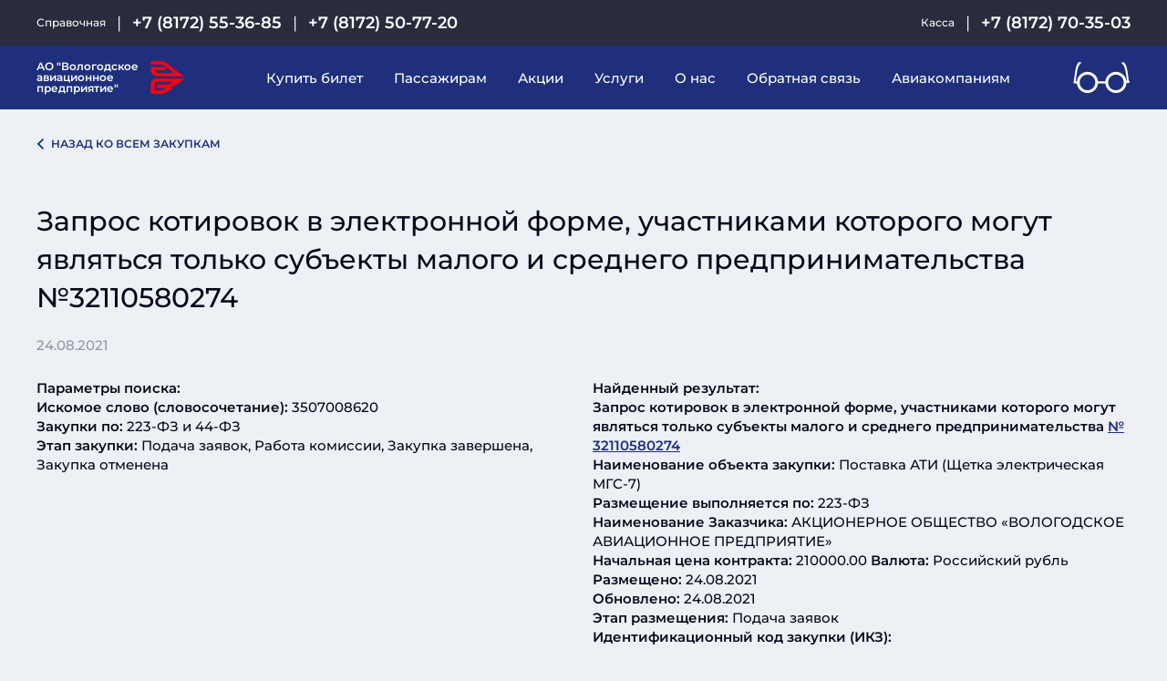

--- FILE ---
content_type: text/html; charset=UTF-8
request_url: https://avia35.ru/zakupki/%D0%B7%D0%B0%D0%BF%D1%80%D0%BE%D1%81-%D0%BA%D0%BE%D1%82%D0%B8%D1%80%D0%BE%D0%B2%D0%BE%D0%BA-%D0%B2-%D1%8D%D0%BB%D0%B5%D0%BA%D1%82%D1%80%D0%BE%D0%BD%D0%BD%D0%BE%D0%B9-%D1%84%D0%BE%D1%80%D0%BC%D0%B5-151/
body_size: 7454
content:


<!DOCTYPE html>
<html lang="ru">
<!-- local -->

<head>
	<meta http-equiv="Content-Type" charset="UTF-8" />
	<meta name="Description" content="Официальный сайт вологодского авиационного предприятия" />
	<meta name="generator" content="saitovo.ru" />
	<meta name="viewport" content="width=device-width, initial-scale=1">
	
	<title>
		Запрос котировок в электронной форме, участниками которого могут являться только субъекты малого и среднего предпринимательства №32110580274 | АО &quot;Вологодское авиационное предприятие&quot;	</title>
	<meta name='robots' content='max-image-preview:large' />
	<style>img:is([sizes="auto" i], [sizes^="auto," i]) { contain-intrinsic-size: 3000px 1500px }</style>
	<style id='classic-theme-styles-inline-css' type='text/css'>
/*! This file is auto-generated */
.wp-block-button__link{color:#fff;background-color:#32373c;border-radius:9999px;box-shadow:none;text-decoration:none;padding:calc(.667em + 2px) calc(1.333em + 2px);font-size:1.125em}.wp-block-file__button{background:#32373c;color:#fff;text-decoration:none}
</style>
<style id='global-styles-inline-css' type='text/css'>
:root{--wp--preset--aspect-ratio--square: 1;--wp--preset--aspect-ratio--4-3: 4/3;--wp--preset--aspect-ratio--3-4: 3/4;--wp--preset--aspect-ratio--3-2: 3/2;--wp--preset--aspect-ratio--2-3: 2/3;--wp--preset--aspect-ratio--16-9: 16/9;--wp--preset--aspect-ratio--9-16: 9/16;--wp--preset--color--black: #000000;--wp--preset--color--cyan-bluish-gray: #abb8c3;--wp--preset--color--white: #ffffff;--wp--preset--color--pale-pink: #f78da7;--wp--preset--color--vivid-red: #cf2e2e;--wp--preset--color--luminous-vivid-orange: #ff6900;--wp--preset--color--luminous-vivid-amber: #fcb900;--wp--preset--color--light-green-cyan: #7bdcb5;--wp--preset--color--vivid-green-cyan: #00d084;--wp--preset--color--pale-cyan-blue: #8ed1fc;--wp--preset--color--vivid-cyan-blue: #0693e3;--wp--preset--color--vivid-purple: #9b51e0;--wp--preset--gradient--vivid-cyan-blue-to-vivid-purple: linear-gradient(135deg,rgba(6,147,227,1) 0%,rgb(155,81,224) 100%);--wp--preset--gradient--light-green-cyan-to-vivid-green-cyan: linear-gradient(135deg,rgb(122,220,180) 0%,rgb(0,208,130) 100%);--wp--preset--gradient--luminous-vivid-amber-to-luminous-vivid-orange: linear-gradient(135deg,rgba(252,185,0,1) 0%,rgba(255,105,0,1) 100%);--wp--preset--gradient--luminous-vivid-orange-to-vivid-red: linear-gradient(135deg,rgba(255,105,0,1) 0%,rgb(207,46,46) 100%);--wp--preset--gradient--very-light-gray-to-cyan-bluish-gray: linear-gradient(135deg,rgb(238,238,238) 0%,rgb(169,184,195) 100%);--wp--preset--gradient--cool-to-warm-spectrum: linear-gradient(135deg,rgb(74,234,220) 0%,rgb(151,120,209) 20%,rgb(207,42,186) 40%,rgb(238,44,130) 60%,rgb(251,105,98) 80%,rgb(254,248,76) 100%);--wp--preset--gradient--blush-light-purple: linear-gradient(135deg,rgb(255,206,236) 0%,rgb(152,150,240) 100%);--wp--preset--gradient--blush-bordeaux: linear-gradient(135deg,rgb(254,205,165) 0%,rgb(254,45,45) 50%,rgb(107,0,62) 100%);--wp--preset--gradient--luminous-dusk: linear-gradient(135deg,rgb(255,203,112) 0%,rgb(199,81,192) 50%,rgb(65,88,208) 100%);--wp--preset--gradient--pale-ocean: linear-gradient(135deg,rgb(255,245,203) 0%,rgb(182,227,212) 50%,rgb(51,167,181) 100%);--wp--preset--gradient--electric-grass: linear-gradient(135deg,rgb(202,248,128) 0%,rgb(113,206,126) 100%);--wp--preset--gradient--midnight: linear-gradient(135deg,rgb(2,3,129) 0%,rgb(40,116,252) 100%);--wp--preset--font-size--small: 13px;--wp--preset--font-size--medium: 20px;--wp--preset--font-size--large: 36px;--wp--preset--font-size--x-large: 42px;--wp--preset--spacing--20: 0.44rem;--wp--preset--spacing--30: 0.67rem;--wp--preset--spacing--40: 1rem;--wp--preset--spacing--50: 1.5rem;--wp--preset--spacing--60: 2.25rem;--wp--preset--spacing--70: 3.38rem;--wp--preset--spacing--80: 5.06rem;--wp--preset--shadow--natural: 6px 6px 9px rgba(0, 0, 0, 0.2);--wp--preset--shadow--deep: 12px 12px 50px rgba(0, 0, 0, 0.4);--wp--preset--shadow--sharp: 6px 6px 0px rgba(0, 0, 0, 0.2);--wp--preset--shadow--outlined: 6px 6px 0px -3px rgba(255, 255, 255, 1), 6px 6px rgba(0, 0, 0, 1);--wp--preset--shadow--crisp: 6px 6px 0px rgba(0, 0, 0, 1);}:where(.is-layout-flex){gap: 0.5em;}:where(.is-layout-grid){gap: 0.5em;}body .is-layout-flex{display: flex;}.is-layout-flex{flex-wrap: wrap;align-items: center;}.is-layout-flex > :is(*, div){margin: 0;}body .is-layout-grid{display: grid;}.is-layout-grid > :is(*, div){margin: 0;}:where(.wp-block-columns.is-layout-flex){gap: 2em;}:where(.wp-block-columns.is-layout-grid){gap: 2em;}:where(.wp-block-post-template.is-layout-flex){gap: 1.25em;}:where(.wp-block-post-template.is-layout-grid){gap: 1.25em;}.has-black-color{color: var(--wp--preset--color--black) !important;}.has-cyan-bluish-gray-color{color: var(--wp--preset--color--cyan-bluish-gray) !important;}.has-white-color{color: var(--wp--preset--color--white) !important;}.has-pale-pink-color{color: var(--wp--preset--color--pale-pink) !important;}.has-vivid-red-color{color: var(--wp--preset--color--vivid-red) !important;}.has-luminous-vivid-orange-color{color: var(--wp--preset--color--luminous-vivid-orange) !important;}.has-luminous-vivid-amber-color{color: var(--wp--preset--color--luminous-vivid-amber) !important;}.has-light-green-cyan-color{color: var(--wp--preset--color--light-green-cyan) !important;}.has-vivid-green-cyan-color{color: var(--wp--preset--color--vivid-green-cyan) !important;}.has-pale-cyan-blue-color{color: var(--wp--preset--color--pale-cyan-blue) !important;}.has-vivid-cyan-blue-color{color: var(--wp--preset--color--vivid-cyan-blue) !important;}.has-vivid-purple-color{color: var(--wp--preset--color--vivid-purple) !important;}.has-black-background-color{background-color: var(--wp--preset--color--black) !important;}.has-cyan-bluish-gray-background-color{background-color: var(--wp--preset--color--cyan-bluish-gray) !important;}.has-white-background-color{background-color: var(--wp--preset--color--white) !important;}.has-pale-pink-background-color{background-color: var(--wp--preset--color--pale-pink) !important;}.has-vivid-red-background-color{background-color: var(--wp--preset--color--vivid-red) !important;}.has-luminous-vivid-orange-background-color{background-color: var(--wp--preset--color--luminous-vivid-orange) !important;}.has-luminous-vivid-amber-background-color{background-color: var(--wp--preset--color--luminous-vivid-amber) !important;}.has-light-green-cyan-background-color{background-color: var(--wp--preset--color--light-green-cyan) !important;}.has-vivid-green-cyan-background-color{background-color: var(--wp--preset--color--vivid-green-cyan) !important;}.has-pale-cyan-blue-background-color{background-color: var(--wp--preset--color--pale-cyan-blue) !important;}.has-vivid-cyan-blue-background-color{background-color: var(--wp--preset--color--vivid-cyan-blue) !important;}.has-vivid-purple-background-color{background-color: var(--wp--preset--color--vivid-purple) !important;}.has-black-border-color{border-color: var(--wp--preset--color--black) !important;}.has-cyan-bluish-gray-border-color{border-color: var(--wp--preset--color--cyan-bluish-gray) !important;}.has-white-border-color{border-color: var(--wp--preset--color--white) !important;}.has-pale-pink-border-color{border-color: var(--wp--preset--color--pale-pink) !important;}.has-vivid-red-border-color{border-color: var(--wp--preset--color--vivid-red) !important;}.has-luminous-vivid-orange-border-color{border-color: var(--wp--preset--color--luminous-vivid-orange) !important;}.has-luminous-vivid-amber-border-color{border-color: var(--wp--preset--color--luminous-vivid-amber) !important;}.has-light-green-cyan-border-color{border-color: var(--wp--preset--color--light-green-cyan) !important;}.has-vivid-green-cyan-border-color{border-color: var(--wp--preset--color--vivid-green-cyan) !important;}.has-pale-cyan-blue-border-color{border-color: var(--wp--preset--color--pale-cyan-blue) !important;}.has-vivid-cyan-blue-border-color{border-color: var(--wp--preset--color--vivid-cyan-blue) !important;}.has-vivid-purple-border-color{border-color: var(--wp--preset--color--vivid-purple) !important;}.has-vivid-cyan-blue-to-vivid-purple-gradient-background{background: var(--wp--preset--gradient--vivid-cyan-blue-to-vivid-purple) !important;}.has-light-green-cyan-to-vivid-green-cyan-gradient-background{background: var(--wp--preset--gradient--light-green-cyan-to-vivid-green-cyan) !important;}.has-luminous-vivid-amber-to-luminous-vivid-orange-gradient-background{background: var(--wp--preset--gradient--luminous-vivid-amber-to-luminous-vivid-orange) !important;}.has-luminous-vivid-orange-to-vivid-red-gradient-background{background: var(--wp--preset--gradient--luminous-vivid-orange-to-vivid-red) !important;}.has-very-light-gray-to-cyan-bluish-gray-gradient-background{background: var(--wp--preset--gradient--very-light-gray-to-cyan-bluish-gray) !important;}.has-cool-to-warm-spectrum-gradient-background{background: var(--wp--preset--gradient--cool-to-warm-spectrum) !important;}.has-blush-light-purple-gradient-background{background: var(--wp--preset--gradient--blush-light-purple) !important;}.has-blush-bordeaux-gradient-background{background: var(--wp--preset--gradient--blush-bordeaux) !important;}.has-luminous-dusk-gradient-background{background: var(--wp--preset--gradient--luminous-dusk) !important;}.has-pale-ocean-gradient-background{background: var(--wp--preset--gradient--pale-ocean) !important;}.has-electric-grass-gradient-background{background: var(--wp--preset--gradient--electric-grass) !important;}.has-midnight-gradient-background{background: var(--wp--preset--gradient--midnight) !important;}.has-small-font-size{font-size: var(--wp--preset--font-size--small) !important;}.has-medium-font-size{font-size: var(--wp--preset--font-size--medium) !important;}.has-large-font-size{font-size: var(--wp--preset--font-size--large) !important;}.has-x-large-font-size{font-size: var(--wp--preset--font-size--x-large) !important;}
:where(.wp-block-post-template.is-layout-flex){gap: 1.25em;}:where(.wp-block-post-template.is-layout-grid){gap: 1.25em;}
:where(.wp-block-columns.is-layout-flex){gap: 2em;}:where(.wp-block-columns.is-layout-grid){gap: 2em;}
:root :where(.wp-block-pullquote){font-size: 1.5em;line-height: 1.6;}
</style>
<link rel='stylesheet' id='vi-style-css' href='https://avia35.ru/wp-content/plugins/for-the-visually-impaired/css/styles.css?ver=6.7.1' type='text/css' media='all' />
<style id='vi-style-inline-css' type='text/css'>

		.vi-on-img-button{
  background: url(https://avia35.ru/wp-content/plugins/for-the-visually-impaired/img/icon_41.png) 100% 100% no-repeat;
  background-size: contain;
    display: inline-block;
    vertical-align: middle;
    height: 41px;
    width: 41px;
    text-decoration: none;
    outline: 0;
		}
#bt_widget-vi-on a {
	text-align: center;
	cursor: pointer;
	background: #DB151C;
	box-shadow: 0 -3px 0 rgba(0, 0, 0, 0.1) inset;
	border: 0 none;
	border-radius: 6px;
	overflow: hidden;
    font-size: 15px;
    padding: 13px 18px 16px;
	text-decoration: none;
	display: inline-block;
	font-family: arial;
    font-weight: 700;
	line-height: 100%;
	text-shadow: 1px 1px 0 rgba(0, 0, 0, 0.12);
	margin-top: -3px;
    color: #000000;
    border-radius: 10px;
    vertical-align:middle;

}


#bt_widget-vi-on a:hover {
	-o-box-shadow: 0 -1px 0 rgba(0, 0, 0, 0.14) inset;
	-moz-box-shadow: 0 -1px 0 rgba(0, 0, 0, 0.14) inset;
	-webkit-box-shadow: 0 -1px 0 rgba(0, 0, 0, 0.14) inset;
	box-shadow: 0 -1px 0 rgba(0, 0, 0, 0.14) inset;
	text-decoration: underline;	
}

#bt_widget-vi-on .vi_widget_img {
    vertical-align:middle;
}
#bt_widget-vi-on  {
	    position: relative;
    top: 0;
    left: 0;
    color: #000000;
    font-size: 18px;
    letter-spacing: 0;
    text-align: center;
}
.vi-close{
	vertical-align: middle;
	text-align: center;
	display: flex;
	justify-content: center;
	align-items: center;
	font-size: 16px;
	text-decoration: none;
	font-weight: bold;
	vertical-align: middle;
	word-break: break-all;
    word-wrap: break-word;

}
.bt_widget-vi{
	vertical-align: middle;
	text-align: center;
	
}
		
		
</style>
<link rel="https://api.w.org/" href="https://avia35.ru/wp-json/" /><link rel="canonical" href="https://avia35.ru/zakupki/%d0%b7%d0%b0%d0%bf%d1%80%d0%be%d1%81-%d0%ba%d0%be%d1%82%d0%b8%d1%80%d0%be%d0%b2%d0%be%d0%ba-%d0%b2-%d1%8d%d0%bb%d0%b5%d0%ba%d1%82%d1%80%d0%be%d0%bd%d0%bd%d0%be%d0%b9-%d1%84%d0%be%d1%80%d0%bc%d0%b5-151/" />
<link rel='shortlink' href='https://avia35.ru/?p=4341' />
<link rel="icon" href="https://avia35.ru/wp-content/uploads/2019/10/cropped-favicon-32x32.png" sizes="32x32" />
<link rel="icon" href="https://avia35.ru/wp-content/uploads/2019/10/cropped-favicon-192x192.png" sizes="192x192" />
<link rel="apple-touch-icon" href="https://avia35.ru/wp-content/uploads/2019/10/cropped-favicon-180x180.png" />
<meta name="msapplication-TileImage" content="https://avia35.ru/wp-content/uploads/2019/10/cropped-favicon-270x270.png" />
			<meta name="theme-color" content="#fafafa">
	<script src="https://code.jquery.com/jquery-3.7.1.min.js" integrity="sha256-/JqT3SQfawRcv/BIHPThkBvs0OEvtFFmqPF/lYI/Cxo=" crossorigin="anonymous"></script>

	<script src="https://avia35.ru/wp-content/themes/air35/js/download_flight.js"></script>
</head>

<body class="" >
	<div class="blind-settings js-blind-settings">

		<div class="wrapper">

			<div class="toggle js-toggle font-size" data-type="font-size">

				<div class="caption">Размер шрифта</div>

				<div class="item js-item normal" data-type="normal">А</div>

				<div class="item js-item big" data-type="big">А</div>

				<div class="item js-item biggest" data-type="biggest">А</div>

			</div>



			<div class="toggle js-toggle font-type" data-type="font-type">

				<div class="caption">Тип шрифта</div>

				<div class="item js-item normal" data-type="normal">А</div>

				<div class="item js-item serif" data-type="serif">А</div>

			</div>



			<div class="toggle js-toggle color" data-type="color">

				<div class="caption">Цветовая схема</div>

				<div class="item js-item normal" data-type="normal">X</div>

				<div class="item js-item white" data-type="white">A</div>

				<div class="item js-item black" data-type="black">A</div>

				<div class="item js-item blue" data-type="blue">A</div>

			</div>

		</div>

	</div>

	<div class="header">

		<div class="meta-expander">

			<div class="meta wrapper">
							<div class="left">
					<div class="caption">Справочная</div>
					<a class="phone" href="tel:+7 (8172) 55-36-85">+7 (8172) 55-36-85</a>
					<a class="phone" href="tel:+7 (8172) 50-77-20">+7 (8172) 50-77-20</a>
				</div>
				<div class="right">
					<div class="caption">Касса</div>
					<a class="phone" href="tel:+7 (8172) 70-35-03">+7 (8172) 70-35-03</a>
				</div>
				

			</div>

		</div>



		<div class="logo-menu-blind-expander">

			<div class="logo-menu-blind wrapper">

				<div class="logo-nav">

					<div class="mobile-menu-toggle js-mobile-menu-toggle"></div>

					<a class="logo" href="https://avia35.ru">

						<span class="text">

							АО &quot;Вологодское авиационное предприятие&quot;
						</span>

						<img src="https://avia35.ru/wp-content/uploads/2019/10/logo.png" alt="Вологодское авиапредприятие" title="Вологодское авиапредприятие" />

					</a>

					<div class="nav js-nav">

						<ul id="topmenu" class="nav-inner"><li class="menu_item "><a href="https://ticket.avia35.ru/websky/#/search">Купить билет</a></li>
<li class="menu_item "><a href="https://avia35.ru/for-passengers/">Пассажирам</a>
<ul class="sub-menu">
	<li class="menu_item "><a href="https://avia35.ru/for-passengers/rules/">Правила для пассажиров</a></li>
	<li class="menu_item "><a href="https://avia35.ru/for-passengers/info/">Полезная информация</a></li>
	<li class="menu_item "><a href="https://avia35.ru/for-passengers/faq/">Часто задаваемые вопросы</a></li>
	<li class="menu_item "><a href="https://avia35.ru/for-passengers/timetable/">Расписание полётов</a></li>
	<li class="menu_item "><a href="https://avia35.ru/for-passengers/price/">Тарифы</a></li>
	<li class="menu_item "><a href="https://avia35.ru/for-passengers/privacy-policy/">Политика конфиденциальности</a></li>
	<li class="menu_item "><a href="https://avia35.ru/for-passengers/pwdisabilities/">Пассажирам с ОВЗ</a></li>
</ul>
</li>
<li class="menu_item "><a href="https://avia35.ru/actions/">Акции</a></li>
<li class="menu_item "><a href="https://avia35.ru/services/">Услуги</a>
<ul class="sub-menu">
	<li class="menu_item "><a href="https://avia35.ru/services/passenger-services/">Услуги пассажирам</a></li>
	<li class="menu_item "><a href="https://avia35.ru/services/charter-order/">Заказ чартера</a></li>
	<li class="menu_item "><a href="https://avia35.ru/services/tech-service/">Техническое обслуживание</a></li>
</ul>
</li>
<li class="menu_item "><a href="https://avia35.ru/about/">О нас</a>
<ul class="sub-menu">
	<li class="menu_item "><a href="https://avia35.ru/about/history/">История предприятия</a></li>
	<li class="menu_item "><a href="https://avia35.ru/news/">Новости</a></li>
	<li class="menu_item "><a href="https://avia35.ru/about/licenses/">Лицензии и сертификаты</a></li>
	<li class="menu_item "><a href="https://avia35.ru/about/vacancy/">Вакансии</a></li>
	<li class="menu_item "><a href="https://avia35.ru/about/our-fleet/">Наш авиапарк</a></li>
	<li class="menu_item "><a href="https://avia35.ru/about/docs/">Документы</a></li>
	<li class="menu_item "><a href="https://avia35.ru/about/orders/">Госзакупки</a></li>
</ul>
</li>
<li class="menu_item "><a href="https://avia35.ru/feedback/">Обратная связь</a></li>
<li class="menu_item "><a href="https://avia35.ru/airlines/">Авиакомпаниям</a></li>
</ul>
					</div>

				</div>



				<!-- <div class="blind js-blind-toggle"><img src="https://avia35.ru/wp-content/themes/air35/img/glasses.png" alt="Версия для слабовидящих" title="Версия для слабовидящих" /></div> -->
				<a itemprop="Copy" href="#" class="bt_widget-vi-on"><img src="https://avia35.ru/wp-content/plugins/for-the-visually-impaired/img/icon_41.png" class="vi_widget_img"> </a>
				<script>
					console.log('asdasdasd');
					var image = document.getElementsByClassName("vi_widget_img");
					image[0].src = "https://avia35.ru/wp-content/themes/air35/img/glasses.png"
					$(".vi_widget_img").on("click", function() {
						var image = document.getElementsByClassName("vi_widget_img");
						image[0].src = "https://avia35.ru/wp-content/themes/air35/img/glasses.png"
					});
				</script>

			</div>

		</div>

	</div>
<div class="one-promo wrapper">
 
  <div class="block-header">
    <a href="/orders/" class="link prev">Назад ко всем закупкам</a>
  </div>
  <div class="inner">
            <h1 class="title">Запрос котировок в электронной форме, участниками которого могут являться только субъекты малого и среднего предпринимательства №32110580274</h1>
    <div class="date">24.08.2021</div>
    <div class="text">
      <p><b>Параметры поиска: </b><br /><strong>Искомое слово (словосочетание): </strong>3507008620<br /><strong>Закупки по: </strong>223-ФЗ и 44-ФЗ<br /><strong>Этап закупки: </strong>Подача заявок, Работа комиссии, Закупка завершена, Закупка отменена</p>
<p><strong>Найденный результат:</strong><br /><strong>Запрос котировок в электронной форме, участниками которого могут являться только субъекты малого и среднего предпринимательства</strong> <a href='https://zakupki.gov.ru/223/purchase/public/purchase/info/common-info.html?regNumber=32110580274' target='_blank' rel="noopener"><strong>№ </strong><strong>32110580274</strong></a><br /><strong>Наименование объекта закупки: </strong>Поставка АТИ (Щетка электрическая МГС-7)<br /><strong>Размещение выполняется по: </strong>223-ФЗ<br /><strong>Наименование Заказчика: </strong>АКЦИОНЕРНОЕ ОБЩЕСТВО &#171;ВОЛОГОДСКОЕ АВИАЦИОННОЕ ПРЕДПРИЯТИЕ&#187;<br /><strong>Начальная цена контракта: </strong>210000.00<strong> Валюта: </strong>Российский рубль<br /><strong>Размещено: </strong>24.08.2021<br /><strong>Обновлено: </strong>24.08.2021<br /><strong>Этап размещения: </strong>Подача заявок<br /><strong>Идентификационный код закупки (ИКЗ): </strong></p>
    </div>
  </div>
</div>


<div class="footer">
  <div class="wrapper">
    <div class="menu-contacts-blind">
      <ul id="footmenu" class="footer_menu"><li class="menu_item "><a href="https://avia35.ru/for-passengers/">Пассажирам</a>
<ul class="sub-menu">
	<li class="menu_item "><a href="https://avia35.ru/for-passengers/rules/">Правила для пассажиров</a></li>
	<li class="menu_item "><a href="https://avia35.ru/for-passengers/timetable/">Расписание полётов</a></li>
	<li class="menu_item "><a href="https://avia35.ru/for-passengers/price/">Тарифы</a></li>
	<li class="menu_item "><a href="https://avia35.ru/for-passengers/pwdisabilities/">Пассажирам с ОВЗ</a></li>
	<li class="menu_item "><a href="https://avia35.ru/for-passengers/info/">Полезная информация</a></li>
</ul>
</li>
<li class="menu_item "><a href="https://avia35.ru/about/">О нас</a>
<ul class="sub-menu">
	<li class="menu_item "><a href="https://avia35.ru/about/our-fleet/">Наш авиапарк</a></li>
	<li class="menu_item "><a href="https://avia35.ru/news/">Новости</a></li>
	<li class="menu_item "><a href="https://avia35.ru/about/licenses/">Лицензии и сертификаты</a></li>
	<li class="menu_item "><a href="https://avia35.ru/about/vacancy/">Вакансии</a></li>
</ul>
</li>
<li class="menu_item "><a href="https://avia35.ru/feedback/">Обратная связь</a></li>
<li class="menu_item "><a href="https://avia35.ru/airlines/">Авиакомпаниям</a></li>
<li class="menu_item "><a href="https://avia35.ru/docs/">Лётному составу</a></li>
<li class="menu_item "><a href="https://avia35.ru/about/orders/">Госзакупки</a></li>
<li class="menu_item "><a href="https://avia35.ru">Вологодское авиационное предприятие</a>
<ul class="sub-menu">
	<li class="menu_item "><a href="https://avia35.ru/ustug-air/">Аэропорт Великий Устюг</a></li>
	<li class="menu_item "><a href="http://avia51.ru/">Подразделение «Кольское»</a></li>
</ul>
</li>
</ul>      <div class="contacts">
        <a class="logo" href="https://avia35.ru">
          <span class="text">
            <strong>Вологодское</strong>
            <span>авиапредприятие</span>
          </span>
          <img src="https://avia35.ru/wp-content/uploads/2019/10/logo.png" alt="Вологодское авиапредприятие" title="Вологодское авиапредприятие" />
        </a>
        <div class="address"></div>
        
        
        <a class="link" href="/feedback/">Схема проезда</a>
        <div class="phone-email">
          <a href="tel:+7 (8172) 50-77-22">+7 (8172) 50-77-22</a>
          <a href="mailto:info@avia35.ru">info@avia35.ru</a>
        </div>

        
                <style>
          .block-button-ftvi {
            display: flex;
            align-items: center;
            margin-top: 22px;
            padding: 5px 8px;
            background: var(--white,#fff);
            font-weight: 700;
            color: var(--blue,#1f2f7c);
            cursor: pointer;
          }
        </style>
        <div class="block-button-ftvi">
          <!-- <img src="https://avia35.ru/wp-content/themes/air35/img/glasses-red.png" alt="Версия для слабовидящих" title="Версия для слабовидящих" /> -->
          <a itemprop="Copy" href="#" class="bt_widget-vi-on"><img src="https://avia35.ru/wp-content/plugins/for-the-visually-impaired/img/icon_41.png" class="vi_widget_img"> </a>          Контрастная версия
        </div>
      </div>
    </div>

    <script>
      var image1 = document.getElementsByClassName("vi_widget_img");
      image1[1].src = "https://avia35.ru/wp-content/themes/air35/img/glasses-red.png"
    </script>
    
    <div class="legal-copyright">
      <a href="/for-passengers/privacy-policy/" target="_blank">Политика конфиденциальности</a>
      <!-- alt="Создание сайтов в Вологде" -->
      <a href="https://saitovo.ru" target="_blank" title="Создание сайтов в Вологде">“Сайтово”, 2026</a>
    </div>
  </div>
</div>
	  <script type="text/javascript">
			  ( function () {
				  'use strict';
				  var loadedMetrica = false,
					  metricaId     = 22110187,//id
					  timerId;
				  if ( navigator.userAgent.indexOf( 'YandexMetrika' ) > -1 ) {
					  loadMetrica();
				  } else {
					  window.addEventListener( 'scroll', loadMetrica, {passive: true} );
					  window.addEventListener( 'touchstart', loadMetrica );
					  document.addEventListener( 'mouseenter', loadMetrica );
					  document.addEventListener( 'click', loadMetrica );
					  document.addEventListener( 'DOMContentLoaded', loadFallback );
				  }
				  function loadFallback() {
					  timerId = setTimeout( loadMetrica, 1000 );
				  }
				  function loadMetrica( e ) {
					  if ( e && e.type ) {
						  console.log( e.type );
					  } else {
						  console.log( 'DOMContentLoaded' );
					  }
					  if ( loadedMetrica ) {
						  return;
					  }
					  (function(m,e,t,r,i,k,a){m[i]=m[i]||function(){(m[i].a=m[i].a||[]).push(arguments)}; m[i].l=1*new Date();k=e.createElement(t),a=e.getElementsByTagName(t)[0],k.async=1,k.src=r,a.parentNode.insertBefore(k,a)}) (window, document, "script", "https://cdn.jsdelivr.net/npm/yandex-metrica-watch/tag.js", "ym");
					  ym( metricaId, "init", { clickmap:true, trackLinks:true, accurateTrackBounce:true });
					  loadedMetrica = true;
					  clearTimeout( timerId );
					  window.removeEventListener( 'scroll', loadMetrica );
					  window.removeEventListener( 'touchstart', loadMetrica );
					  document.removeEventListener( 'mouseenter', loadMetrica );
					  document.removeEventListener( 'click', loadMetrica );
					  document.removeEventListener( 'DOMContentLoaded', loadFallback );
				  }
			  } )()
	  </script>
	  <link rel='stylesheet' id='build-css' href='https://avia35.ru/wp-content/themes/air35/dist/main.min.css?ver=6.7.1' type='text/css' media='all' />
<script type="text/javascript" src="https://avia35.ru/wp-content/themes/air35/js/jquery.min.js?ver=1" id="jquery-js"></script>
<script type="text/javascript" src="https://avia35.ru/wp-content/plugins/for-the-visually-impaired/js/js.cookie.js?ver=2.1.0" id="vi_cookie-js"></script>
<script type="text/javascript" id="add_vi_script-js-extra">
/* <![CDATA[ */
var js_vi_script = {"txt_size":"16","sxema":"1","image":"0","font":"1","kerning":"0","line":"0","allbackgrnd":"1","reload_page":"0","auto_p_on":"0","scrool_panel":"","btxt":"","btxt2":"","btxtcolor":"#000000","bcolor":"#DB151C","img_close2":"<img src=\"https:\/\/avia35.ru\/wp-content\/plugins\/for-the-visually-impaired\/img\/icon_41x.png\" class=\"vi_widget_img\">","razmer_images":"0","fs_title1":"\u041c\u0430\u043b\u0435\u043d\u044c\u043a\u0438\u0439 \u0440\u0430\u0437\u043c\u0435\u0440 \u0448\u0440\u0438\u0444\u0442\u0430","fs_title2":"\u0423\u043c\u0435\u043d\u044c\u0448\u0435\u043d\u043d\u044b\u0439 \u0440\u0430\u0437\u043c\u0435\u0440 \u0448\u0440\u0438\u0444\u0442\u0430","fs_title3":"\u041d\u043e\u0440\u043c\u0430\u043b\u044c\u043d\u044b\u0439 \u0440\u0430\u0437\u043c\u0435\u0440 \u0448\u0440\u0438\u0444\u0442\u0430","fs_title4":"\u0423\u0432\u0435\u043b\u0438\u0447\u0435\u043d\u043d\u044b\u0439 \u0440\u0430\u0437\u043c\u0435\u0440 \u0448\u0440\u0438\u0444\u0442\u0430","fs_title5":"\u0411\u043e\u043b\u044c\u0448\u043e\u0439 \u0440\u0430\u0437\u043c\u0435\u0440 \u0448\u0440\u0438\u0444\u0442\u0430","sxem_title":"\u0426","sxem_title1":"\u0426\u0432\u0435\u0442\u043e\u0432\u0430\u044f \u0441\u0445\u0435\u043c\u0430: \u0427\u0435\u0440\u043d\u044b\u043c \u043f\u043e \u0431\u0435\u043b\u043e\u043c\u0443","sxem_title2":"\u0426\u0432\u0435\u0442\u043e\u0432\u0430\u044f \u0441\u0445\u0435\u043c\u0430: \u0411\u0435\u043b\u044b\u043c \u043f\u043e \u0447\u0435\u0440\u043d\u043e\u043c\u0443","sxem_title3":"\u0426\u0432\u0435\u0442\u043e\u0432\u0430\u044f \u0441\u0445\u0435\u043c\u0430: \u0422\u0435\u043c\u043d\u043e-\u0441\u0438\u043d\u0438\u043c \u043f\u043e \u0433\u043e\u043b\u0443\u0431\u043e\u043c\u0443","sxem_title4":"\u0426\u0432\u0435\u0442\u043e\u0432\u0430\u044f \u0441\u0445\u0435\u043c\u0430: \u041a\u043e\u0440\u0438\u0447\u043d\u0435\u0432\u044b\u043c \u043f\u043e \u0431\u0435\u0436\u0435\u0432\u043e\u043c\u0443","sxem_title5":"\u0426\u0432\u0435\u0442\u043e\u0432\u0430\u044f \u0441\u0445\u0435\u043c\u0430: \u0417\u0435\u043b\u0435\u043d\u044b\u043c \u043f\u043e \u0442\u0435\u043c\u043d\u043e-\u043a\u043e\u0440\u0438\u0447\u043d\u0435\u0432\u043e\u043c\u0443","img_title_on":"\u0412\u043a\u043b\u044e\u0447\u0438\u0442\u044c \u0438\u0437\u043e\u0431\u0440\u0430\u0436\u0435\u043d\u0438\u044f","img_title_gs":"\u0427\u0435\u0440\u043d\u043e-\u0431\u0435\u043b\u044b\u0435 \u0438\u0437\u043e\u0431\u0440\u0430\u0436\u0435\u043d\u0438\u044f","img_title_off":"\u041e\u0442\u043a\u043b\u044e\u0447\u0438\u0442\u044c \u0438\u0437\u043e\u0431\u0440\u0430\u0436\u0435\u043d\u0438\u044f","setting_title":"\u041d\u0430\u0441\u0442\u0440\u043e\u0439\u043a\u0438","close_title":"\u0412\u0435\u0440\u043d\u0443\u0442\u044c\u0441\u044f \u0432 \u043e\u0431\u044b\u0447\u043d\u044b\u0439 \u0440\u0435\u0436\u0438\u043c","settings_title":"\u041d\u0430\u0441\u0442\u0440\u043e\u0439\u043a\u0438 \u0448\u0440\u0438\u0444\u0442\u0430","setfont_title":"\u0412\u044b\u0431\u0435\u0440\u0438\u0442\u0435 \u0448\u0440\u0438\u0444\u0442","setsplet":"\u0418\u043d\u0442\u0435\u0440\u0432\u0430\u043b \u043c\u0435\u0436\u0434\u0443 \u0431\u0443\u043a\u0432\u0430\u043c\u0438","setspline":"\u0418\u043d\u0442\u0435\u0440\u0432\u0430\u043b \u043c\u0435\u0436\u0434\u0443 \u0441\u0442\u0440\u043e\u043a\u0430\u043c\u0438","standart":"\u0421\u0442\u0430\u043d\u0434\u0430\u0440\u0442\u043d\u044b\u0439","average":"\u0421\u0440\u0435\u0434\u043d\u0438\u0439","big":"\u0411\u043e\u043b\u044c\u0448\u043e\u0439","sel_sxem":"\u0412\u044b\u0431\u043e\u0440 \u0446\u0432\u0435\u0442\u043e\u0432\u043e\u0439 \u0441\u0445\u0435\u043c\u044b","closepanel":"\u0417\u0430\u043a\u0440\u044b\u0442\u044c \u043f\u0430\u043d\u0435\u043b\u044c","defsetpanel":"\u0412\u0435\u0440\u043d\u0443\u0442\u044c \u0441\u0442\u0430\u043d\u0434\u0430\u0440\u0442\u043d\u044b\u0435 \u043d\u0430\u0441\u0442\u0440\u043e\u0439\u043a\u0438","noimgdescr":"\u043d\u0435\u0442 \u043e\u043f\u0438\u0441\u0430\u043d\u0438\u044f \u043a \u0438\u0437\u043e\u0431\u0440\u0430\u0436\u0435\u043d\u0438\u044e","picture":"\u0418\u0437\u043e\u0431\u0440\u0430\u0436\u0435\u043d\u0438\u0435"};
/* ]]> */
</script>
<script type="text/javascript" src="https://avia35.ru/wp-content/plugins/for-the-visually-impaired/js/js.for.the.visually.impaired.js?ver=0.53" id="add_vi_script-js"></script>
<script type="text/javascript" id="build-js-extra">
/* <![CDATA[ */
var my_ajax_object = {"ajax_url":"https:\/\/avia35.ru\/wp-admin\/admin-ajax.php"};
/* ]]> */
</script>
<script type="text/javascript" src="https://avia35.ru/wp-content/themes/air35/dist/main.min.js?ver=6.7.1" id="build-js"></script>
<script type="text/javascript" src="https://avia35.ru/wp-content/themes/air35/dist/custom.js?ver=1" id="custom-js"></script>

<!-- </div>
</div> -->

</body>

</html>